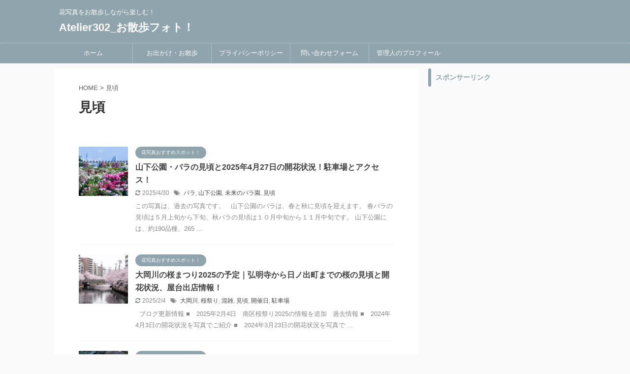

--- FILE ---
content_type: text/html; charset=UTF-8
request_url: https://shinseiken.jp/tag/%E8%A6%8B%E9%A0%83/
body_size: 10003
content:
<!DOCTYPE html>
<!--[if lt IE 7]>
<html class="ie6" lang="ja"> <![endif]-->
<!--[if IE 7]>
<html class="i7" lang="ja"> <![endif]-->
<!--[if IE 8]>
<html class="ie" lang="ja"> <![endif]-->
<!--[if gt IE 8]><!-->
<html lang="ja" class="s-navi-search-overlay ">
	<!--<![endif]-->
	<head prefix="og: http://ogp.me/ns# fb: http://ogp.me/ns/fb# article: http://ogp.me/ns/article#">
		
<!-- Google Tag Manager -->
<script>(function(w,d,s,l,i){w[l]=w[l]||[];w[l].push({'gtm.start':
new Date().getTime(),event:'gtm.js'});var f=d.getElementsByTagName(s)[0],
j=d.createElement(s),dl=l!='dataLayer'?'&l='+l:'';j.async=true;j.src=
'https://www.googletagmanager.com/gtm.js?id='+i+dl;f.parentNode.insertBefore(j,f);
})(window,document,'script','dataLayer','GTM-TDSSVRN');</script>
<!-- End Google Tag Manager -->		
		
		<meta charset="UTF-8" >
		<meta name="viewport" content="width=device-width,initial-scale=1.0,user-scalable=no,viewport-fit=cover">
		<meta name="format-detection" content="telephone=no" >

					<meta name="robots" content="noindex,follow">
		
		<link rel="alternate" type="application/rss+xml" title="Atelier302_お散歩フォト！ RSS Feed" href="https://shinseiken.jp/feed/" />
		<link rel="pingback" href="https://shinseiken.jp/xmlrpc.php" >
		<!--[if lt IE 9]>
		<script src="https://shinseiken.jp/wp-content/themes/affinger5/js/html5shiv.js"></script>
		<![endif]-->
				<meta name='robots' content='max-image-preview:large' />
<title>見頃 - Atelier302_お散歩フォト！</title>
<link rel='dns-prefetch' href='//webfonts.xserver.jp' />
<link rel='dns-prefetch' href='//ajax.googleapis.com' />
<link rel='dns-prefetch' href='//s.w.org' />
<link rel='dns-prefetch' href='//www.googletagmanager.com' />
<link rel='dns-prefetch' href='//pagead2.googlesyndication.com' />
		<script type="text/javascript">
			window._wpemojiSettings = {"baseUrl":"https:\/\/s.w.org\/images\/core\/emoji\/13.1.0\/72x72\/","ext":".png","svgUrl":"https:\/\/s.w.org\/images\/core\/emoji\/13.1.0\/svg\/","svgExt":".svg","source":{"concatemoji":"https:\/\/shinseiken.jp\/wp-includes\/js\/wp-emoji-release.min.js?ver=5.8.3"}};
			!function(e,a,t){var n,r,o,i=a.createElement("canvas"),p=i.getContext&&i.getContext("2d");function s(e,t){var a=String.fromCharCode;p.clearRect(0,0,i.width,i.height),p.fillText(a.apply(this,e),0,0);e=i.toDataURL();return p.clearRect(0,0,i.width,i.height),p.fillText(a.apply(this,t),0,0),e===i.toDataURL()}function c(e){var t=a.createElement("script");t.src=e,t.defer=t.type="text/javascript",a.getElementsByTagName("head")[0].appendChild(t)}for(o=Array("flag","emoji"),t.supports={everything:!0,everythingExceptFlag:!0},r=0;r<o.length;r++)t.supports[o[r]]=function(e){if(!p||!p.fillText)return!1;switch(p.textBaseline="top",p.font="600 32px Arial",e){case"flag":return s([127987,65039,8205,9895,65039],[127987,65039,8203,9895,65039])?!1:!s([55356,56826,55356,56819],[55356,56826,8203,55356,56819])&&!s([55356,57332,56128,56423,56128,56418,56128,56421,56128,56430,56128,56423,56128,56447],[55356,57332,8203,56128,56423,8203,56128,56418,8203,56128,56421,8203,56128,56430,8203,56128,56423,8203,56128,56447]);case"emoji":return!s([10084,65039,8205,55357,56613],[10084,65039,8203,55357,56613])}return!1}(o[r]),t.supports.everything=t.supports.everything&&t.supports[o[r]],"flag"!==o[r]&&(t.supports.everythingExceptFlag=t.supports.everythingExceptFlag&&t.supports[o[r]]);t.supports.everythingExceptFlag=t.supports.everythingExceptFlag&&!t.supports.flag,t.DOMReady=!1,t.readyCallback=function(){t.DOMReady=!0},t.supports.everything||(n=function(){t.readyCallback()},a.addEventListener?(a.addEventListener("DOMContentLoaded",n,!1),e.addEventListener("load",n,!1)):(e.attachEvent("onload",n),a.attachEvent("onreadystatechange",function(){"complete"===a.readyState&&t.readyCallback()})),(n=t.source||{}).concatemoji?c(n.concatemoji):n.wpemoji&&n.twemoji&&(c(n.twemoji),c(n.wpemoji)))}(window,document,window._wpemojiSettings);
		</script>
		<style type="text/css">
img.wp-smiley,
img.emoji {
	display: inline !important;
	border: none !important;
	box-shadow: none !important;
	height: 1em !important;
	width: 1em !important;
	margin: 0 .07em !important;
	vertical-align: -0.1em !important;
	background: none !important;
	padding: 0 !important;
}
</style>
	<link rel='stylesheet' id='wp-block-library-css'  href='https://shinseiken.jp/wp-includes/css/dist/block-library/style.min.css?ver=5.8.3' type='text/css' media='all' />
<link rel='stylesheet' id='contact-form-7-css'  href='https://shinseiken.jp/wp-content/plugins/contact-form-7/includes/css/styles.css?ver=5.5.6' type='text/css' media='all' />
<link rel='stylesheet' id='toc-screen-css'  href='https://shinseiken.jp/wp-content/plugins/table-of-contents-plus/screen.min.css?ver=2302' type='text/css' media='all' />
<link rel='stylesheet' id='normalize-css'  href='https://shinseiken.jp/wp-content/themes/affinger5/css/normalize.css?ver=1.5.9' type='text/css' media='all' />
<link rel='stylesheet' id='font-awesome-css'  href='https://shinseiken.jp/wp-content/themes/affinger5/css/fontawesome/css/font-awesome.min.css?ver=4.7.0' type='text/css' media='all' />
<link rel='stylesheet' id='st_svg-css'  href='https://shinseiken.jp/wp-content/themes/affinger5/st_svg/style.css?ver=5.8.3' type='text/css' media='all' />
<link rel='stylesheet' id='style-css'  href='https://shinseiken.jp/wp-content/themes/affinger5/style.css?ver=5.8.3' type='text/css' media='all' />
<link rel='stylesheet' id='child-style-css'  href='https://shinseiken.jp/wp-content/themes/affinger5-child/style.css?ver=5.8.3' type='text/css' media='all' />
<link rel='stylesheet' id='single-css'  href='https://shinseiken.jp/wp-content/themes/affinger5/st-rankcss.php' type='text/css' media='all' />
<link rel='stylesheet' id='st-themecss-css'  href='https://shinseiken.jp/wp-content/themes/affinger5/st-themecss-loader.php?ver=5.8.3' type='text/css' media='all' />
<script type='text/javascript' src='//ajax.googleapis.com/ajax/libs/jquery/1.11.3/jquery.min.js?ver=1.11.3' id='jquery-js'></script>
<script type='text/javascript' src='//webfonts.xserver.jp/js/xserver.js?ver=1.2.4' id='typesquare_std-js'></script>
<link rel="https://api.w.org/" href="https://shinseiken.jp/wp-json/" /><link rel="alternate" type="application/json" href="https://shinseiken.jp/wp-json/wp/v2/tags/42" /><meta name="generator" content="Site Kit by Google 1.170.0" /><meta name="google-site-verification" content="WVGljM2EqxnIfAHyz3fAparBfLny7A2jkJTCCrrEO1w" />

<!-- Site Kit が追加した Google AdSense メタタグ -->
<meta name="google-adsense-platform-account" content="ca-host-pub-2644536267352236">
<meta name="google-adsense-platform-domain" content="sitekit.withgoogle.com">
<!-- Site Kit が追加した End Google AdSense メタタグ -->

<!-- Google AdSense スニペット (Site Kit が追加) -->
<script async="async" src="https://pagead2.googlesyndication.com/pagead/js/adsbygoogle.js?client=ca-pub-4653900730364930&amp;host=ca-host-pub-2644536267352236" crossorigin="anonymous" type="text/javascript"></script>

<!-- (ここまで) Google AdSense スニペット (Site Kit が追加) -->
			<script>
		(function (i, s, o, g, r, a, m) {
			i['GoogleAnalyticsObject'] = r;
			i[r] = i[r] || function () {
					(i[r].q = i[r].q || []).push(arguments)
				}, i[r].l = 1 * new Date();
			a = s.createElement(o),
				m = s.getElementsByTagName(o)[0];
			a.async = 1;
			a.src = g;
			m.parentNode.insertBefore(a, m)
		})(window, document, 'script', '//www.google-analytics.com/analytics.js', 'ga');

		ga('create', 'UA-210115467-1', 'auto');
		ga('send', 'pageview');

	</script>
					


<script>
	jQuery(function(){
		jQuery('.st-btn-open').click(function(){
			jQuery(this).next('.st-slidebox').stop(true, true).slideToggle();
			jQuery(this).addClass('st-btn-open-click');
		});
	});
</script>

	<script>
		jQuery(function(){
		jQuery('.post h2 , .h2modoki').wrapInner('<span class="st-dash-design"></span>');
		}) 
	</script>

<script>
	jQuery(function(){
		jQuery("#toc_container:not(:has(ul ul))").addClass("only-toc");
		jQuery(".st-ac-box ul:has(.cat-item)").each(function(){
			jQuery(this).addClass("st-ac-cat");
		});
	});
</script>

<script>
	jQuery(function(){
						jQuery('.st-star').parent('.rankh4').css('padding-bottom','5px'); // スターがある場合のランキング見出し調整
	});
</script>


			
	</head>
	<body class="archive tag tag-42 not-front-page" >
		
<!-- Google Tag Manager (noscript) -->
<noscript><iframe src="https://www.googletagmanager.com/ns.html?id=GTM-TDSSVRN"
height="0" width="0" style="display:none;visibility:hidden"></iframe></noscript>
<!-- End Google Tag Manager (noscript) -->		
		
				<div id="st-ami">
				<div id="wrapper" class="">
				<div id="wrapper-in">
					<header id="">
						<div id="headbox-bg">
							<div id="headbox">

								<nav id="s-navi" class="pcnone" data-st-nav data-st-nav-type="normal">
		<dl class="acordion is-active" data-st-nav-primary>
			<dt class="trigger">
				<p class="acordion_button"><span class="op op-menu"><i class="fa st-svg-menu"></i></span></p>

				
				
							<!-- 追加メニュー -->
							
							<!-- 追加メニュー2 -->
							
							</dt>

			<dd class="acordion_tree">
				<div class="acordion_tree_content">

					

												<div class="menu-%e3%82%b9%e3%83%9e%e3%83%bc%e3%83%88%e3%83%95%e3%82%a9%e3%83%b3%e7%94%a8%e3%82%b9%e3%83%a9%e3%82%a4%e3%83%89%e3%83%a1%e3%83%8b%e3%83%a5%e3%83%bc-container"><ul id="menu-%e3%82%b9%e3%83%9e%e3%83%bc%e3%83%88%e3%83%95%e3%82%a9%e3%83%b3%e7%94%a8%e3%82%b9%e3%83%a9%e3%82%a4%e3%83%89%e3%83%a1%e3%83%8b%e3%83%a5%e3%83%bc" class="menu"><li id="menu-item-449" class="menu-item menu-item-type-custom menu-item-object-custom menu-item-home menu-item-449"><a href="https://shinseiken.jp/"><span class="menu-item-label">ホーム</span></a></li>
<li id="menu-item-448" class="menu-item menu-item-type-taxonomy menu-item-object-category menu-item-448"><a href="https://shinseiken.jp/category/ossusume-spot/"><span class="menu-item-label">花写真おすすめスポット！</span></a></li>
<li id="menu-item-447" class="menu-item menu-item-type-post_type menu-item-object-page menu-item-447"><a href="https://shinseiken.jp/contact/"><span class="menu-item-label">問い合わせフォーム</span></a></li>
<li id="menu-item-450" class="menu-item menu-item-type-post_type menu-item-object-page menu-item-privacy-policy menu-item-450"><a href="https://shinseiken.jp/privacy-policy/"><span class="menu-item-label">プライバシーポリシー</span></a></li>
</ul></div>						<div class="clear"></div>

					
				</div>
			</dd>

					</dl>

					</nav>

								<div id="header-l">
									
									<div id="st-text-logo">
										
            
			
				<!-- キャプション -->
				                
					              		 	 <p class="descr sitenametop">
               		     	花写真をお散歩しながら楽しむ！               			 </p>
					                    
				                
				<!-- ロゴ又はブログ名 -->
				              		  <p class="sitename"><a href="https://shinseiken.jp/">
                  		                      		    Atelier302_お散歩フォト！                   		               		  </a></p>
            					<!-- ロゴ又はブログ名ここまで -->

			    
		
    									</div>
								</div><!-- /#header-l -->

								<div id="header-r" class="smanone">
									
								</div><!-- /#header-r -->
							</div><!-- /#headbox-bg -->
						</div><!-- /#headbox clearfix -->

						
						
						
						
											
<div id="gazou-wide">
			<div id="st-menubox">
			<div id="st-menuwide">
				<nav class="smanone clearfix"><ul id="menu-%e3%82%b0%e3%83%ad%e3%83%bc%e3%83%90%e3%83%ab%e3%83%a1%e3%83%8b%e3%83%a5%e3%83%bc" class="menu"><li id="menu-item-350" class="menu-item menu-item-type-custom menu-item-object-custom menu-item-home menu-item-350"><a href="https://shinseiken.jp/">ホーム</a></li>
<li id="menu-item-389" class="menu-item menu-item-type-taxonomy menu-item-object-category menu-item-389"><a href="https://shinseiken.jp/category/ossusume-spot/">お出かけ・お散歩</a></li>
<li id="menu-item-349" class="menu-item menu-item-type-post_type menu-item-object-page menu-item-privacy-policy menu-item-349"><a href="https://shinseiken.jp/privacy-policy/">プライバシーポリシー</a></li>
<li id="menu-item-388" class="menu-item menu-item-type-post_type menu-item-object-page menu-item-388"><a href="https://shinseiken.jp/contact/">問い合わせフォーム</a></li>
<li id="menu-item-437" class="menu-item menu-item-type-post_type menu-item-object-page menu-item-437"><a href="https://shinseiken.jp/profile/">管理人のプロフィール</a></li>
</ul></nav>			</div>
		</div>
				</div>
					
					
					</header>

					

					<div id="content-w">

					
					
					


<div id="content" class="clearfix">
	<div id="contentInner">
		<main >
			<article>
				<!--ぱんくず -->
									<div id="breadcrumb">
					<ol>
						<li><a href="https://shinseiken.jp"><span>HOME</span></a> > </li>
						<li>見頃</li>
					</ol>
					</div>
								<!--/ ぱんくず -->
				<!--ループ開始-->
				<div class="post">
					<h1 class="entry-title">
													見頃											</h1>
				</div><!-- /post -->
					<div class="kanren ">
						<dl class="clearfix">
			<dt><a href="https://shinseiken.jp/yamashita-rose-best-time/">
											<img width="150" height="150" src="https://shinseiken.jp/wp-content/uploads/2022/03/P1013296-Edit-のコピー-150x150.jpg" class="attachment-st_thumb150 size-st_thumb150 wp-post-image" alt="" loading="lazy" srcset="https://shinseiken.jp/wp-content/uploads/2022/03/P1013296-Edit-のコピー-150x150.jpg 150w, https://shinseiken.jp/wp-content/uploads/2022/03/P1013296-Edit-のコピー-100x100.jpg 100w" sizes="(max-width: 150px) 100vw, 150px" />									</a></dt>
			<dd>
				
	
	<p class="st-catgroup itiran-category">
		<a href="https://shinseiken.jp/category/ossusume-spot/" title="View all posts in 花写真おすすめスポット！" rel="category tag"><span class="catname st-catid33">花写真おすすめスポット！</span></a>	</p>
				<h3><a href="https://shinseiken.jp/yamashita-rose-best-time/">
						山下公園・バラの見頃と2025年4月27日の開花状況！駐車場とアクセス！					</a></h3>

					<div class="blog_info">
		<p>
							<i class="fa fa-refresh"></i>2025/4/30										&nbsp;<span class="pcone">
						<i class="fa fa-tags"></i>&nbsp;<a href="https://shinseiken.jp/tag/%e3%83%90%e3%83%a9/" rel="tag">バラ</a>, <a href="https://shinseiken.jp/tag/%e5%b1%b1%e4%b8%8b%e5%85%ac%e5%9c%92/" rel="tag">山下公園</a>, <a href="https://shinseiken.jp/tag/%e6%9c%aa%e6%9d%a5%e3%81%ae%e3%83%90%e3%83%a9%e5%9c%92/" rel="tag">未来のバラ園</a>, <a href="https://shinseiken.jp/tag/%e8%a6%8b%e9%a0%83/" rel="tag">見頃</a>				</span></p>
				</div>

					<div class="st-excerpt smanone">
		<p>この写真は、過去の写真です。 &nbsp; 山下公園のバラは、春と秋に見頃を迎えます。 春バラの見頃は５月上旬から下旬、秋バラの見頃は１０月中旬から１１月中旬です。 山下公園には、約190品種、265 ... </p>
	</div>
							</dd>
		</dl>
						<dl class="clearfix">
			<dt><a href="https://shinseiken.jp/oookagawa-sakuramatsuri/">
											<img width="150" height="150" src="https://shinseiken.jp/wp-content/uploads/2022/03/P3290337-のコピー-150x150.jpg" class="attachment-st_thumb150 size-st_thumb150 wp-post-image" alt="" loading="lazy" srcset="https://shinseiken.jp/wp-content/uploads/2022/03/P3290337-のコピー-150x150.jpg 150w, https://shinseiken.jp/wp-content/uploads/2022/03/P3290337-のコピー-100x100.jpg 100w" sizes="(max-width: 150px) 100vw, 150px" />									</a></dt>
			<dd>
				
	
	<p class="st-catgroup itiran-category">
		<a href="https://shinseiken.jp/category/ossusume-spot/" title="View all posts in 花写真おすすめスポット！" rel="category tag"><span class="catname st-catid33">花写真おすすめスポット！</span></a>	</p>
				<h3><a href="https://shinseiken.jp/oookagawa-sakuramatsuri/">
						大岡川の桜まつり2025の予定｜弘明寺から日ノ出町までの桜の見頃と開花状況、屋台出店情報！					</a></h3>

					<div class="blog_info">
		<p>
							<i class="fa fa-refresh"></i>2025/2/4										&nbsp;<span class="pcone">
						<i class="fa fa-tags"></i>&nbsp;<a href="https://shinseiken.jp/tag/%e5%a4%a7%e5%b2%a1%e5%b7%9d/" rel="tag">大岡川</a>, <a href="https://shinseiken.jp/tag/%e6%a1%9c%e7%a5%ad%e3%82%8a/" rel="tag">桜祭り</a>, <a href="https://shinseiken.jp/tag/%e6%b7%b7%e9%9b%91/" rel="tag">混雑</a>, <a href="https://shinseiken.jp/tag/%e8%a6%8b%e9%a0%83/" rel="tag">見頃</a>, <a href="https://shinseiken.jp/tag/%e9%96%8b%e5%82%ac%e6%97%a5/" rel="tag">開催日</a>, <a href="https://shinseiken.jp/tag/%e9%a7%90%e8%bb%8a%e5%a0%b4/" rel="tag">駐車場</a>				</span></p>
				</div>

					<div class="st-excerpt smanone">
		<p>&nbsp; ブログ更新情報 ■　2025年2月4日　南区桜祭り2025の情報を追加 &nbsp; 過去情報 ■　2024年4月3日の開花状況を写真でご紹介 ■　2024年3月23日の開花状況を写真で ... </p>
	</div>
							</dd>
		</dl>
						<dl class="clearfix">
			<dt><a href="https://shinseiken.jp/okakouen-rose/">
											<img width="150" height="150" src="https://shinseiken.jp/wp-content/uploads/2022/03/IMG_4914-Edit-のコピー-150x150.jpg" class="attachment-st_thumb150 size-st_thumb150 wp-post-image" alt="" loading="lazy" srcset="https://shinseiken.jp/wp-content/uploads/2022/03/IMG_4914-Edit-のコピー-150x150.jpg 150w, https://shinseiken.jp/wp-content/uploads/2022/03/IMG_4914-Edit-のコピー-100x100.jpg 100w" sizes="(max-width: 150px) 100vw, 150px" />									</a></dt>
			<dd>
				
	
	<p class="st-catgroup itiran-category">
		<a href="https://shinseiken.jp/category/ossusume-spot/" title="View all posts in 花写真おすすめスポット！" rel="category tag"><span class="catname st-catid33">花写真おすすめスポット！</span></a>	</p>
				<h3><a href="https://shinseiken.jp/okakouen-rose/">
						港の見える丘公園のバラの見頃と今の開花状況！2024年5月18日現在					</a></h3>

					<div class="blog_info">
		<p>
							<i class="fa fa-clock-o"></i>2024/5/18										&nbsp;<span class="pcone">
						<i class="fa fa-tags"></i>&nbsp;<a href="https://shinseiken.jp/tag/%e3%83%90%e3%83%a9/" rel="tag">バラ</a>, <a href="https://shinseiken.jp/tag/%e6%b8%af%e3%81%ae%e8%a6%8b%e3%81%88%e3%82%8b%e6%a1%b6%e5%85%ac%e5%9c%92/" rel="tag">港の見える桶公園</a>, <a href="https://shinseiken.jp/tag/%e8%a6%8b%e9%a0%83/" rel="tag">見頃</a>				</span></p>
				</div>

					<div class="st-excerpt smanone">
		<p>港の見える丘公園（この写真は過去のものです） &nbsp; ポイント 港の見える丘公園2024年5月18日のバラの開花状況（9枚追加） 2024年5月8日の開花状況の写真（9枚）を追加 2024年5月 ... </p>
	</div>
							</dd>
		</dl>
						<dl class="clearfix">
			<dt><a href="https://shinseiken.jp/yokohama-park-tulips/">
											<img width="150" height="150" src="https://shinseiken.jp/wp-content/uploads/2021/12/P3310872-のコピー-150x150.jpg" class="attachment-st_thumb150 size-st_thumb150 wp-post-image" alt="" loading="lazy" srcset="https://shinseiken.jp/wp-content/uploads/2021/12/P3310872-のコピー-150x150.jpg 150w, https://shinseiken.jp/wp-content/uploads/2021/12/P3310872-のコピー-100x100.jpg 100w" sizes="(max-width: 150px) 100vw, 150px" />									</a></dt>
			<dd>
				
	
	<p class="st-catgroup itiran-category">
		<a href="https://shinseiken.jp/category/ossusume-spot/" title="View all posts in 花写真おすすめスポット！" rel="category tag"><span class="catname st-catid33">花写真おすすめスポット！</span></a>	</p>
				<h3><a href="https://shinseiken.jp/yokohama-park-tulips/">
						横浜公園のチューリップ2024見頃と開花状況・アクセスと混雑状況をご紹介					</a></h3>

					<div class="blog_info">
		<p>
							<i class="fa fa-clock-o"></i>2024/4/5										&nbsp;<span class="pcone">
						<i class="fa fa-tags"></i>&nbsp;<a href="https://shinseiken.jp/tag/2022-3-25/" rel="tag">2022/3/25</a>, <a href="https://shinseiken.jp/tag/%e3%83%81%e3%83%a5%e3%83%bc%e3%83%aa%e3%83%83%e3%83%97/" rel="tag">チューリップ</a>, <a href="https://shinseiken.jp/tag/%e6%a8%aa%e6%b5%9c%e5%85%ac%e5%9c%92/" rel="tag">横浜公園</a>, <a href="https://shinseiken.jp/tag/%e8%a6%8b%e9%a0%83/" rel="tag">見頃</a>, <a href="https://shinseiken.jp/tag/%e9%96%8b%e8%8a%b1%e7%8a%b6%e6%b3%81/" rel="tag">開花状況</a>				</span></p>
				</div>

					<div class="st-excerpt smanone">
		<p>横浜公園のチューリップ　 輝く赤 &nbsp; 更新情報 2024年4月5日の開花状況を更新しました。 2024年3月23日の開花状況を更新しました。 &nbsp; よこはま花と緑のスプリングフェアに ... </p>
	</div>
							</dd>
		</dl>
						<dl class="clearfix">
			<dt><a href="https://shinseiken.jp/syouwakinen-park-cosmos/">
											<img width="150" height="150" src="https://shinseiken.jp/wp-content/uploads/2022/08/3863988_s-のコピー-150x150.jpg" class="attachment-st_thumb150 size-st_thumb150 wp-post-image" alt="" loading="lazy" srcset="https://shinseiken.jp/wp-content/uploads/2022/08/3863988_s-のコピー-150x150.jpg 150w, https://shinseiken.jp/wp-content/uploads/2022/08/3863988_s-のコピー-100x100.jpg 100w" sizes="(max-width: 150px) 100vw, 150px" />									</a></dt>
			<dd>
				
	
	<p class="st-catgroup itiran-category">
		<a href="https://shinseiken.jp/category/ossusume-spot/" title="View all posts in 花写真おすすめスポット！" rel="category tag"><span class="catname st-catid33">花写真おすすめスポット！</span></a>	</p>
				<h3><a href="https://shinseiken.jp/syouwakinen-park-cosmos/">
						昭和記念公園コスモス祭り2023の見頃と開花状況！駐車場の混雑は？					</a></h3>

					<div class="blog_info">
		<p>
							<i class="fa fa-refresh"></i>2023/3/8										&nbsp;<span class="pcone">
						<i class="fa fa-tags"></i>&nbsp;<a href="https://shinseiken.jp/tag/%e3%82%b3%e3%82%b9%e3%83%a2%e3%82%b9%e7%a5%ad%e3%82%8a/" rel="tag">コスモス祭り</a>, <a href="https://shinseiken.jp/tag/%e6%98%ad%e5%92%8c%e8%a8%98%e5%bf%b5%e5%85%ac%e5%9c%92/" rel="tag">昭和記念公園</a>, <a href="https://shinseiken.jp/tag/%e8%a6%8b%e9%a0%83/" rel="tag">見頃</a>, <a href="https://shinseiken.jp/tag/%e9%96%8b%e8%8a%b1%e7%8a%b6%e6%b3%81/" rel="tag">開花状況</a>				</span></p>
				</div>

					<div class="st-excerpt smanone">
		<p>昭和記念公園は、四季の花が楽しめる公園として人気ですが、中でも秋のコスモスを楽しみにしている人も多いと思います。 そこで、ここでは昭和記念公園コスモス祭り2022の見頃と開花状況をお伝えします。 また ... </p>
	</div>
							</dd>
		</dl>
						<dl class="clearfix">
			<dt><a href="https://shinseiken.jp/https-shinseiken-jp-yamashitapark-autumnroses-besttime/">
											<img width="150" height="150" src="https://shinseiken.jp/wp-content/uploads/2022/09/PA140011-150x150.jpg" class="attachment-st_thumb150 size-st_thumb150 wp-post-image" alt="" loading="lazy" srcset="https://shinseiken.jp/wp-content/uploads/2022/09/PA140011-150x150.jpg 150w, https://shinseiken.jp/wp-content/uploads/2022/09/PA140011-100x100.jpg 100w" sizes="(max-width: 150px) 100vw, 150px" />									</a></dt>
			<dd>
				
	
	<p class="st-catgroup itiran-category">
		<a href="https://shinseiken.jp/category/ossusume-spot/" title="View all posts in 花写真おすすめスポット！" rel="category tag"><span class="catname st-catid33">花写真おすすめスポット！</span></a>	</p>
				<h3><a href="https://shinseiken.jp/https-shinseiken-jp-yamashitapark-autumnroses-besttime/">
						山下公園の２０２３年の【秋バラの写真集】					</a></h3>

					<div class="blog_info">
		<p>
							<i class="fa fa-refresh"></i>2023/3/8										&nbsp;<span class="pcone">
						<i class="fa fa-tags"></i>&nbsp;<a href="https://shinseiken.jp/tag/%e5%b1%b1%e4%b8%8b%e5%85%ac%e5%9c%92/" rel="tag">山下公園</a>, <a href="https://shinseiken.jp/tag/%e7%a7%8b%e3%83%90%e3%83%a9/" rel="tag">秋バラ</a>, <a href="https://shinseiken.jp/tag/%e8%a6%8b%e9%a0%83/" rel="tag">見頃</a>, <a href="https://shinseiken.jp/tag/%e9%96%8b%e8%8a%b1%e7%8a%b6%e6%b3%81/" rel="tag">開花状況</a>				</span></p>
				</div>

					<div class="st-excerpt smanone">
		<p>山下公園の噴水周辺の秋バラ（コロナ流行以前の写真） ポイント ■　2022年10月15日の秋バラの開花状況を追加しました。 ■　2022年10月8日の秋バラの写真を追加しました。 　　先週より段違いに ... </p>
	</div>
							</dd>
		</dl>
						<dl class="clearfix">
			<dt><a href="https://shinseiken.jp/sankeien-winter-flowers/">
											<img width="150" height="150" src="https://shinseiken.jp/wp-content/uploads/2021/12/MG_0979-Edit-のコピー-150x150.jpg" class="attachment-st_thumb150 size-st_thumb150 wp-post-image" alt="" loading="lazy" srcset="https://shinseiken.jp/wp-content/uploads/2021/12/MG_0979-Edit-のコピー-150x150.jpg 150w, https://shinseiken.jp/wp-content/uploads/2021/12/MG_0979-Edit-のコピー-100x100.jpg 100w" sizes="(max-width: 150px) 100vw, 150px" />									</a></dt>
			<dd>
				
	
	<p class="st-catgroup itiran-category">
		<a href="https://shinseiken.jp/category/ossusume-spot/" title="View all posts in 花写真おすすめスポット！" rel="category tag"><span class="catname st-catid33">花写真おすすめスポット！</span></a>	</p>
				<h3><a href="https://shinseiken.jp/sankeien-winter-flowers/">
						三渓園の冬の花・水仙と山茶花見頃とアクセス・所要時間！					</a></h3>

					<div class="blog_info">
		<p>
							<i class="fa fa-refresh"></i>2022/8/10										&nbsp;<span class="pcone">
						<i class="fa fa-tags"></i>&nbsp;<a href="https://shinseiken.jp/tag/%e3%82%a2%e3%82%af%e3%82%bb%e3%82%b9/" rel="tag">アクセス</a>, <a href="https://shinseiken.jp/tag/%e4%b8%89%e6%b8%93%e5%9c%92/" rel="tag">三渓園</a>, <a href="https://shinseiken.jp/tag/%e5%86%ac%e3%81%ae%e8%8a%b1/" rel="tag">冬の花</a>, <a href="https://shinseiken.jp/tag/%e5%9c%92%e5%86%85%e3%83%9e%e3%83%83%e3%83%97/" rel="tag">園内マップ</a>, <a href="https://shinseiken.jp/tag/%e5%b1%b1%e8%8c%b6%e8%8a%b1/" rel="tag">山茶花</a>, <a href="https://shinseiken.jp/tag/%e6%a2%85/" rel="tag">梅</a>, <a href="https://shinseiken.jp/tag/%e6%a4%bf/" rel="tag">椿</a>, <a href="https://shinseiken.jp/tag/%e6%b0%b4%e4%bb%99/" rel="tag">水仙</a>, <a href="https://shinseiken.jp/tag/%e8%a6%8b%e9%a0%83/" rel="tag">見頃</a>				</span></p>
				</div>

					<div class="st-excerpt smanone">
		<p>三渓園の満開の山茶花 冬は花が少ない時期ですが、横浜三渓園ではいくつかの花が見頃を迎えます。 &nbsp; ここでは、横浜三渓園の冬の花の見頃と鑑賞、撮影にかかる所要時間をご紹介します。 &nbsp; ... </p>
	</div>
							</dd>
		</dl>
	</div>
						<div class="st-pagelink">
		<div class="st-pagelink-in">
				</div>
	</div>
			</article>
		</main>
	</div>
	<!-- /#contentInner -->
	<div id="side">
	<aside>

					<div class="side-topad">
				<div id="custom_html-5" class="widget_text ad widget_custom_html"><p class="st-widgets-title"><span>スポンサーリンク</span></p><div class="textwidget custom-html-widget"><script async src="https://pagead2.googlesyndication.com/pagead/js/adsbygoogle.js?client=ca-pub-4653900730364930"
     crossorigin="anonymous"></script>
<!-- サイドバートップ -->
<ins class="adsbygoogle"
     style="display:block"
     data-ad-client="ca-pub-4653900730364930"
     data-ad-slot="7956672998"
     data-ad-format="auto"></ins>
<script>
     (adsbygoogle = window.adsbygoogle || []).push({});
</script></div></div>			</div>
		
					<div class="kanren ">
										<dl class="clearfix">
				<dt><a href="https://shinseiken.jp/yamashita-rose-best-time/">
													<img width="150" height="150" src="https://shinseiken.jp/wp-content/uploads/2022/03/P1013296-Edit-のコピー-150x150.jpg" class="attachment-st_thumb150 size-st_thumb150 wp-post-image" alt="" loading="lazy" srcset="https://shinseiken.jp/wp-content/uploads/2022/03/P1013296-Edit-のコピー-150x150.jpg 150w, https://shinseiken.jp/wp-content/uploads/2022/03/P1013296-Edit-のコピー-100x100.jpg 100w" sizes="(max-width: 150px) 100vw, 150px" />											</a></dt>
				<dd>
					
	
	<p class="st-catgroup itiran-category">
		<a href="https://shinseiken.jp/category/ossusume-spot/" title="View all posts in 花写真おすすめスポット！" rel="category tag"><span class="catname st-catid33">花写真おすすめスポット！</span></a>	</p>
					<h5 class="kanren-t"><a href="https://shinseiken.jp/yamashita-rose-best-time/">山下公園・バラの見頃と2025年4月27日の開花状況！駐車場とアクセス！</a></h5>
						<div class="blog_info">
		<p>
							<i class="fa fa-refresh"></i>2025/4/30					</p>
	</div>
														</dd>
			</dl>
								<dl class="clearfix">
				<dt><a href="https://shinseiken.jp/oookagawa-sakuramatsuri/">
													<img width="150" height="150" src="https://shinseiken.jp/wp-content/uploads/2022/03/P3290337-のコピー-150x150.jpg" class="attachment-st_thumb150 size-st_thumb150 wp-post-image" alt="" loading="lazy" srcset="https://shinseiken.jp/wp-content/uploads/2022/03/P3290337-のコピー-150x150.jpg 150w, https://shinseiken.jp/wp-content/uploads/2022/03/P3290337-のコピー-100x100.jpg 100w" sizes="(max-width: 150px) 100vw, 150px" />											</a></dt>
				<dd>
					
	
	<p class="st-catgroup itiran-category">
		<a href="https://shinseiken.jp/category/ossusume-spot/" title="View all posts in 花写真おすすめスポット！" rel="category tag"><span class="catname st-catid33">花写真おすすめスポット！</span></a>	</p>
					<h5 class="kanren-t"><a href="https://shinseiken.jp/oookagawa-sakuramatsuri/">大岡川の桜まつり2025の予定｜弘明寺から日ノ出町までの桜の見頃と開花状況、屋台出店情報！</a></h5>
						<div class="blog_info">
		<p>
							<i class="fa fa-refresh"></i>2025/2/4					</p>
	</div>
														</dd>
			</dl>
								<dl class="clearfix">
				<dt><a href="https://shinseiken.jp/yamashita-park-ajisai/">
																					<img src="https://shinseiken.jp/wp-content/themes/affinger5/images/no-img.png" alt="no image" title="no image" width="100" height="100" />
																		</a></dt>
				<dd>
					
	
	<p class="st-catgroup itiran-category">
		<a href="https://shinseiken.jp/category/ossusume-spot/" title="View all posts in 花写真おすすめスポット！" rel="category tag"><span class="catname st-catid33">花写真おすすめスポット！</span></a>	</p>
					<h5 class="kanren-t"><a href="https://shinseiken.jp/yamashita-park-ajisai/">山下公園 アジサイ 2025 見頃！写真映えスポットも紹介</a></h5>
						<div class="blog_info">
		<p>
							<i class="fa fa-clock-o"></i>2024/8/23					</p>
	</div>
														</dd>
			</dl>
								<dl class="clearfix">
				<dt><a href="https://shinseiken.jp/sankeien-lotus/">
													<img width="150" height="150" src="https://shinseiken.jp/wp-content/uploads/2024/06/P7190019-のコピー-150x150.jpg" class="attachment-st_thumb150 size-st_thumb150 wp-post-image" alt="" loading="lazy" srcset="https://shinseiken.jp/wp-content/uploads/2024/06/P7190019-のコピー-150x150.jpg 150w, https://shinseiken.jp/wp-content/uploads/2024/06/P7190019-のコピー-100x100.jpg 100w" sizes="(max-width: 150px) 100vw, 150px" />											</a></dt>
				<dd>
					
	
	<p class="st-catgroup itiran-category">
		<a href="https://shinseiken.jp/category/ossusume-spot/" title="View all posts in 花写真おすすめスポット！" rel="category tag"><span class="catname st-catid33">花写真おすすめスポット！</span></a>	</p>
					<h5 class="kanren-t"><a href="https://shinseiken.jp/sankeien-lotus/">三渓園のハスの見頃と2024年7月19日の開花状況｜ 観蓮会2024の予定・駐車場の混雑状況を解説</a></h5>
						<div class="blog_info">
		<p>
							<i class="fa fa-clock-o"></i>2024/7/19					</p>
	</div>
														</dd>
			</dl>
								<dl class="clearfix">
				<dt><a href="https://shinseiken.jp/yamashita-park-agapanthus/">
													<img width="150" height="150" src="https://shinseiken.jp/wp-content/uploads/2024/06/P6220047-のコピー-150x150.jpg" class="attachment-st_thumb150 size-st_thumb150 wp-post-image" alt="" loading="lazy" srcset="https://shinseiken.jp/wp-content/uploads/2024/06/P6220047-のコピー-150x150.jpg 150w, https://shinseiken.jp/wp-content/uploads/2024/06/P6220047-のコピー-100x100.jpg 100w" sizes="(max-width: 150px) 100vw, 150px" />											</a></dt>
				<dd>
					
	
	<p class="st-catgroup itiran-category">
		<a href="https://shinseiken.jp/category/ossusume-spot/" title="View all posts in 花写真おすすめスポット！" rel="category tag"><span class="catname st-catid33">花写真おすすめスポット！</span></a>	</p>
					<h5 class="kanren-t"><a href="https://shinseiken.jp/yamashita-park-agapanthus/">山下公園のアガパンサス（夏の青い宝石）見頃と開花状況</a></h5>
						<div class="blog_info">
		<p>
							<i class="fa fa-refresh"></i>2024/7/8					</p>
	</div>
														</dd>
			</dl>
					</div>
		
					<div id="mybox">
				<div id="block-2" class="ad widget_block widget_search"><form role="search" method="get" action="https://shinseiken.jp/" class="wp-block-search__button-outside wp-block-search__text-button wp-block-search"><label for="wp-block-search__input-1" class="wp-block-search__label">検索</label><div class="wp-block-search__inside-wrapper"><input type="search" id="wp-block-search__input-1" class="wp-block-search__input" name="s" value="" placeholder=""  required /><button type="submit" class="wp-block-search__button ">検索</button></div></form></div><div id="block-3" class="ad widget_block"><div class="wp-block-group"><div class="wp-block-group__inner-container"><h2>最近の投稿</h2><ul class="wp-block-latest-posts__list wp-block-latest-posts"><li><a href="https://shinseiken.jp/yamashita-rose-best-time/">山下公園・バラの見頃と2025年4月27日の開花状況！駐車場とアクセス！</a></li>
<li><a href="https://shinseiken.jp/oookagawa-sakuramatsuri/">大岡川の桜まつり2025の予定｜弘明寺から日ノ出町までの桜の見頃と開花状況、屋台出店情報！</a></li>
<li><a href="https://shinseiken.jp/yamashita-park-ajisai/">山下公園 アジサイ 2025 見頃！写真映えスポットも紹介</a></li>
<li><a href="https://shinseiken.jp/sankeien-lotus/">三渓園のハスの見頃と2024年7月19日の開花状況｜ 観蓮会2024の予定・駐車場の混雑状況を解説</a></li>
<li><a href="https://shinseiken.jp/yamashita-park-agapanthus/">山下公園のアガパンサス（夏の青い宝石）見頃と開花状況</a></li>
</ul></div></div></div><div id="block-4" class="ad widget_block"><div class="wp-block-group"><div class="wp-block-group__inner-container"><h2>最近のコメント</h2><ol class="wp-block-latest-comments"><li class="wp-block-latest-comments__comment"><article><footer class="wp-block-latest-comments__comment-meta"><a class="wp-block-latest-comments__comment-link" href="https://shinseiken.jp/sankeien-ajisai/#comment-6">三渓園の花菖蒲と紫陽花の見頃・開花状況（2022.6.11）！</a> に <a class="wp-block-latest-comments__comment-author" href="https://87spot.com/hsp037kanagawa-ajisai/">【神奈川県】紫陽花の名所 2024年 ※横浜・相模原・鎌倉…</a> より</footer></article></li><li class="wp-block-latest-comments__comment"><article><footer class="wp-block-latest-comments__comment-meta"><a class="wp-block-latest-comments__comment-link" href="https://shinseiken.jp/yamashita-ajisai-flowering/#comment-5">山下公園のアジサイ2025年の開花状況を写真で紹介！</a> に <a class="wp-block-latest-comments__comment-author" href="https://www.356688.com/">三五笑话</a> より</footer></article></li><li class="wp-block-latest-comments__comment"><article><footer class="wp-block-latest-comments__comment-meta"><a class="wp-block-latest-comments__comment-link" href="https://shinseiken.jp/oka-park-autumn-roses/#comment-4">港の見える丘公園2023の【秋バラを写真で紹介】</a> に <a class="wp-block-latest-comments__comment-author" href="https://shinseiken.jp/author/natsuna/">natsuna</a> より</footer></article></li><li class="wp-block-latest-comments__comment"><article><footer class="wp-block-latest-comments__comment-meta"><a class="wp-block-latest-comments__comment-link" href="https://shinseiken.jp/oka-park-autumn-roses/#comment-3">港の見える丘公園2023の【秋バラを写真で紹介】</a> に <span class="wp-block-latest-comments__comment-author">mk</span> より</footer></article></li><li class="wp-block-latest-comments__comment"><article><footer class="wp-block-latest-comments__comment-meta"><a class="wp-block-latest-comments__comment-link" href="https://shinseiken.jp/okakouen-rose/#comment-2">港の見える丘公園のバラの見頃と今の開花状況！2024年5月18日現在</a> に <a class="wp-block-latest-comments__comment-author" href="https://shinseiken.jp/author/natsuna/">natsuna</a> より</footer></article></li></ol></div></div></div>			</div>
		
		<div id="scrollad">
						<!--ここにgoogleアドセンスコードを貼ると規約違反になるので注意して下さい-->
	<div id="block-5" class="ad widget_block"><div class="wp-block-group"><div class="wp-block-group__inner-container"><h2>アーカイブ</h2><ul class=" wp-block-archives-list wp-block-archives">	<li><a href='https://shinseiken.jp/2025/04/'>2025年4月</a></li>
	<li><a href='https://shinseiken.jp/2025/02/'>2025年2月</a></li>
	<li><a href='https://shinseiken.jp/2024/08/'>2024年8月</a></li>
	<li><a href='https://shinseiken.jp/2024/07/'>2024年7月</a></li>
	<li><a href='https://shinseiken.jp/2024/06/'>2024年6月</a></li>
	<li><a href='https://shinseiken.jp/2024/05/'>2024年5月</a></li>
	<li><a href='https://shinseiken.jp/2024/04/'>2024年4月</a></li>
	<li><a href='https://shinseiken.jp/2023/08/'>2023年8月</a></li>
	<li><a href='https://shinseiken.jp/2023/06/'>2023年6月</a></li>
	<li><a href='https://shinseiken.jp/2023/04/'>2023年4月</a></li>
	<li><a href='https://shinseiken.jp/2022/11/'>2022年11月</a></li>
	<li><a href='https://shinseiken.jp/2022/10/'>2022年10月</a></li>
	<li><a href='https://shinseiken.jp/2022/08/'>2022年8月</a></li>
	<li><a href='https://shinseiken.jp/2022/07/'>2022年7月</a></li>
	<li><a href='https://shinseiken.jp/2022/06/'>2022年6月</a></li>
	<li><a href='https://shinseiken.jp/2022/04/'>2022年4月</a></li>
	<li><a href='https://shinseiken.jp/2022/03/'>2022年3月</a></li>
	<li><a href='https://shinseiken.jp/2021/12/'>2021年12月</a></li>
</ul></div></div></div><div id="block-6" class="ad widget_block"><div class="wp-block-group"><div class="wp-block-group__inner-container"><h2>カテゴリー</h2><ul class="wp-block-categories-list wp-block-categories">	<li class="cat-item cat-item-131"><a href="https://shinseiken.jp/category/flower-photo-tips/">おしゃれ花写真の撮り方</a>
</li>
	<li class="cat-item cat-item-180"><a href="https://shinseiken.jp/category/%e6%a8%aa%e6%b5%9c%e3%81%ae%e3%81%8a%e3%81%97%e3%82%83%e3%82%8c%e3%82%b9%e3%83%9d%e3%83%83%e3%83%88/">横浜のおしゃれスポット</a>
</li>
	<li class="cat-item cat-item-33"><a href="https://shinseiken.jp/category/ossusume-spot/">花写真おすすめスポット！</a>
</li>
</ul></div></div></div>			
		</div>
	</aside>
</div>
<!-- /#side -->
</div>
<!--/#content -->
</div><!-- /contentw -->
<footer>
	<div id="footer">
		<div id="footer-in">
			
							<div id="st-footer-logo-wrapper">
					<!-- フッターのメインコンテンツ -->


	<div id="st-text-logo">

		<h3 class="footerlogo">
		<!-- ロゴ又はブログ名 -->
					<a href="https://shinseiken.jp/">
														Atelier302_お散歩フォト！												</a>
				</h3>
					<p class="footer-description">
				<a href="https://shinseiken.jp/">花写真をお散歩しながら楽しむ！</a>
			</p>

	</div>
		

						<div class="st-footer-tel">
				
			</div>
			
				</div>
					</div>
	</div>
</footer>
</div>
<!-- /#wrapperin -->
</div>
<!-- /#wrapper -->
</div><!-- /#st-ami -->
<p class="copyr" data-copyr><small>&copy; 2026 Atelier302_お散歩フォト！  Powered by <a href="http://manualstinger.com/cr" rel="nofollow">AFFINGER5</a></small></p><script type='text/javascript' src='https://shinseiken.jp/wp-includes/js/dist/vendor/regenerator-runtime.min.js?ver=0.13.7' id='regenerator-runtime-js'></script>
<script type='text/javascript' src='https://shinseiken.jp/wp-includes/js/dist/vendor/wp-polyfill.min.js?ver=3.15.0' id='wp-polyfill-js'></script>
<script type='text/javascript' id='contact-form-7-js-extra'>
/* <![CDATA[ */
var wpcf7 = {"api":{"root":"https:\/\/shinseiken.jp\/wp-json\/","namespace":"contact-form-7\/v1"}};
/* ]]> */
</script>
<script type='text/javascript' src='https://shinseiken.jp/wp-content/plugins/contact-form-7/includes/js/index.js?ver=5.5.6' id='contact-form-7-js'></script>
<script type='text/javascript' id='toc-front-js-extra'>
/* <![CDATA[ */
var tocplus = {"visibility_show":"show","visibility_hide":"hide","visibility_hide_by_default":"1","width":"Auto"};
/* ]]> */
</script>
<script type='text/javascript' src='https://shinseiken.jp/wp-content/plugins/table-of-contents-plus/front.min.js?ver=2302' id='toc-front-js'></script>
<script type='text/javascript' id='base-js-extra'>
/* <![CDATA[ */
var ST = {"ajax_url":"https:\/\/shinseiken.jp\/wp-admin\/admin-ajax.php","expand_accordion_menu":"","sidemenu_accordion":"","is_mobile":""};
/* ]]> */
</script>
<script type='text/javascript' src='https://shinseiken.jp/wp-content/themes/affinger5/js/base.js?ver=5.8.3' id='base-js'></script>
<script type='text/javascript' src='https://shinseiken.jp/wp-includes/js/wp-embed.min.js?ver=5.8.3' id='wp-embed-js'></script>
	<script>
		(function (window, document, $, undefined) {
			'use strict';

			$(function () {
				var s = $('[data-copyr]'), t = $('#footer-in');
				
				s.length && t.length && t.append(s);
			});
		}(window, window.document, jQuery));
	</script>					<div id="page-top"><a href="#wrapper" class="fa fa-angle-up"></a></div>
		</body></html>


--- FILE ---
content_type: text/html; charset=utf-8
request_url: https://www.google.com/recaptcha/api2/aframe
body_size: 250
content:
<!DOCTYPE HTML><html><head><meta http-equiv="content-type" content="text/html; charset=UTF-8"></head><body><script nonce="ZBVUpPdkuh8wJBW3CPltJg">/** Anti-fraud and anti-abuse applications only. See google.com/recaptcha */ try{var clients={'sodar':'https://pagead2.googlesyndication.com/pagead/sodar?'};window.addEventListener("message",function(a){try{if(a.source===window.parent){var b=JSON.parse(a.data);var c=clients[b['id']];if(c){var d=document.createElement('img');d.src=c+b['params']+'&rc='+(localStorage.getItem("rc::a")?sessionStorage.getItem("rc::b"):"");window.document.body.appendChild(d);sessionStorage.setItem("rc::e",parseInt(sessionStorage.getItem("rc::e")||0)+1);localStorage.setItem("rc::h",'1768733861740');}}}catch(b){}});window.parent.postMessage("_grecaptcha_ready", "*");}catch(b){}</script></body></html>

--- FILE ---
content_type: text/plain
request_url: https://www.google-analytics.com/j/collect?v=1&_v=j102&a=698753607&t=pageview&_s=1&dl=https%3A%2F%2Fshinseiken.jp%2Ftag%2F%25E8%25A6%258B%25E9%25A0%2583%2F&ul=en-us%40posix&dt=%E8%A6%8B%E9%A0%83%20-%20Atelier302_%E3%81%8A%E6%95%A3%E6%AD%A9%E3%83%95%E3%82%A9%E3%83%88%EF%BC%81&sr=1280x720&vp=1280x720&_u=IEBAAEABAAAAACAAI~&jid=465824906&gjid=1674011554&cid=1964270508.1768733860&tid=UA-210115467-1&_gid=2138984365.1768733860&_r=1&_slc=1&z=1932528034
body_size: -450
content:
2,cG-70SYK9DXGW